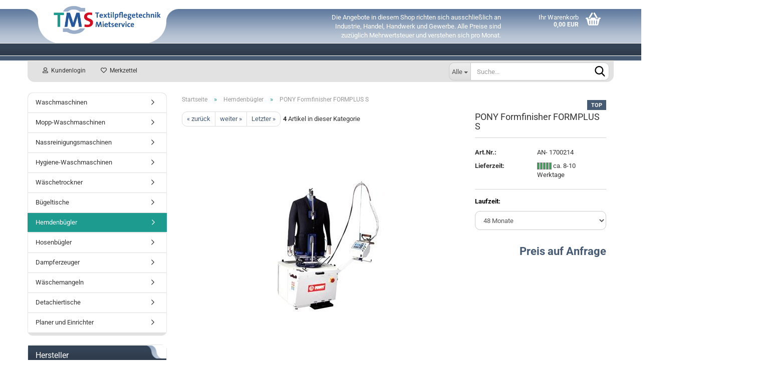

--- FILE ---
content_type: text/html; charset=utf-8
request_url: https://www.textilpflegetechnik-mietservice.de/de/formfinisher-pony-formplus.html
body_size: 9646
content:





	<!DOCTYPE html>
	<html xmlns="http://www.w3.org/1999/xhtml" dir="ltr" lang="de">
		
			<head>
				
					
					<!--

					=========================================================
					Shopsoftware by Gambio GmbH (c) 2005-2023 [www.gambio.de]
					=========================================================

					Gambio GmbH offers you highly scalable E-Commerce-Solutions and Services.
					The Shopsoftware is redistributable under the GNU General Public License (Version 2) [http://www.gnu.org/licenses/gpl-2.0.html].
					based on: E-Commerce Engine Copyright (c) 2006 xt:Commerce, created by Mario Zanier & Guido Winger and licensed under GNU/GPL.
					Information and contribution at http://www.xt-commerce.com

					=========================================================
					Please visit our website: www.gambio.de
					=========================================================

					-->
				

                

	

                    
                

				
					<meta name="viewport" content="width=device-width, initial-scale=1, minimum-scale=1.0, maximum-scale=1.0, user-scalable=no" />
				

				
					<meta http-equiv="Content-Type" content="text/html; charset=utf-8" />
		<meta name="language" content="de" />
		<meta name="description" content="Formfinisher FORMPLUS von PONY zur Miete. Zum Bügeln von Sakkos, Mäntel, Frauenoberbekleidung etc. Optimales Bügelergebnis durch Senkrechtspannung &amp; Warmluftströmung" />
		<title>PONY Formfinisher FORMPLUS S | Textilpflegetechnik Mietservice</title>
		<meta property="og:title" content="PONY Formfinisher FORMPLUS S" />
		<meta property="og:site_name" content="Textilpflegetechnik Mietservice" />
		<meta property="og:locale" content="de_DE" />
		<meta property="og:type" content="product" />
		<meta property="og:description" content="Formfinisher FORMPLUS von PONY zur Miete. Zum Bügeln von Sakkos, Mäntel, Frauenoberbekleidung etc. Optimales Bügelergebnis durch Senkrechtspannung &amp; Warmluftströmung" />
		<meta property="og:image" content="https://www.textilpflegetechnik-mietservice.de/images/product_images/info_images/Formplus_S_g.jpg" />

				

								
									

				
					<base href="https://www.textilpflegetechnik-mietservice.de/" />
				

				
											
							<link rel="shortcut icon" href="https://www.textilpflegetechnik-mietservice.de/images/logos/favicon.ico" type="image/x-icon" />
						
									

				
											
							<link rel="apple-touch-icon" href="https://www.textilpflegetechnik-mietservice.de/images/logos/favicon.png" />
						
									

				
																		
								<link id="main-css" type="text/css" rel="stylesheet" href="public/theme/styles/system/main.min.css?bust=1768291600" />
							
															

				
					<meta name="robots" content="index,follow" />
		<link rel="canonical" href="https://www.textilpflegetechnik-mietservice.de/de/formfinisher-pony-formplus.html" />
		<meta property="og:url" content="https://www.textilpflegetechnik-mietservice.de/de/formfinisher-pony-formplus.html">
		
				

				
									

				
									

			</head>
		
		
			<body class="page-product-info"
				  data-gambio-namespace="https://www.textilpflegetechnik-mietservice.de/public/theme/javascripts/system"
				  data-jse-namespace="https://www.textilpflegetechnik-mietservice.de/JSEngine/build"
				  data-gambio-controller="initialize"
				  data-gambio-widget="input_number responsive_image_loader transitions image_maps modal history dropdown core_workarounds anchor"
				  data-input_number-separator=","
					>

				
					
				

				
									

				
									
		




	



	
		<div id="outer-wrapper" >
			
	<header id="header" class="navbar">
		
	





	<div id="topbar-container">
						
		
					

		
			<div class="navbar-topbar">
				
					<nav data-gambio-widget="menu link_crypter" data-menu-switch-element-position="false" data-menu-events='{"desktop": ["click"], "mobile": ["click"]}' data-menu-ignore-class="dropdown-menu">
						<ul class="nav navbar-nav navbar-right" data-menu-replace="partial">

                            <li class="navbar-topbar-item">
                                <ul id="secondaryNavigation" class="nav navbar-nav ignore-menu">
                                                                    </ul>

                                <script id="secondaryNavigation-menu-template" type="text/mustache">
                                    
                                        <ul id="secondaryNavigation" class="nav navbar-nav">
                                            <li v-for="(item, index) in items" class="navbar-topbar-item hidden-xs content-manager-item">
                                                <a href="javascript:;" :title="item.title" @click="goTo(item.content)">
                                                    <span class="fa fa-arrow-circle-right visble-xs-block"></span>
                                                    {{item.title}}
                                                </a>
                                            </li>
                                        </ul>
                                    
                                </script>
                            </li>

							
															

							
															

							
															

							
															

							
															

							
							
																	
										<li class="dropdown navbar-topbar-item first">
											<a title="Anmeldung" href="/de/formfinisher-pony-formplus.html#" class="dropdown-toggle" data-toggle-hover="dropdown">
												
																											
															<span class="fa fa-user-o"></span>
														
																									

												&nbsp;Kundenlogin
											</a>
											




	<ul class="dropdown-menu dropdown-menu-login arrow-top">
		
			<li class="arrow"></li>
		
		
		
			<li class="dropdown-header hidden-xs">Kundenlogin</li>
		
		
		
			<li>
				<form action="https://www.textilpflegetechnik-mietservice.de/de/login.php?action=process" method="post" class="form-horizontal">
					<input type="hidden" name="return_url" value="https://www.textilpflegetechnik-mietservice.de/de/formfinisher-pony-formplus.html">
					<input type="hidden" name="return_url_hash" value="4a11123aa59981f7ece9e451539c551d51d327075220ffbc723941ad2abb7f87">
					
						<div class="form-group">
							<input autocomplete="username" type="email" id="box-login-dropdown-login-username" class="form-control" placeholder="E-Mail" name="email_address" />
						</div>
					
					
                        <div class="form-group password-form-field" data-gambio-widget="show_password">
                            <input autocomplete="current-password" type="password" id="box-login-dropdown-login-password" class="form-control" placeholder="Passwort" name="password" />
                            <button class="btn show-password hidden" type="button">
                                <i class="fa fa-eye" aria-hidden="true"></i>
                            </button>
                        </div>
					
					
						<div class="dropdown-footer row">
							
	
								
									<input type="submit" class="btn btn-primary btn-block" value="Anmelden" />
								
								<ul>
									
										<li>
											<a title="Konto erstellen" href="https://www.textilpflegetechnik-mietservice.de/de/shop.php?do=CreateRegistree">
												Konto erstellen
											</a>
										</li>
									
									
										<li>
											<a title="Passwort vergessen?" href="https://www.textilpflegetechnik-mietservice.de/de/password_double_opt.php">
												Passwort vergessen?
											</a>
										</li>
									
								</ul>
							
	

	
						</div>
					
				</form>
			</li>
		
	</ul>


										</li>
									
															

							
																	
										<li class="navbar-topbar-item">
											<a href="https://www.textilpflegetechnik-mietservice.de/de/wish_list.php" title="Merkzettel anzeigen">
												
																											
															<span class="fa fa-heart-o"></span>
														
																									

												&nbsp;Merkzettel
											</a>
										</li>
									
															

							
						</ul>
					</nav>
				
			</div>
		
	</div>




	<div class="inside">

		<div class="row">

		
												
			<div class="navbar-header" data-gambio-widget="mobile_menu">
									
							
		<div id="navbar-brand" class="navbar-brand">
			<a href="https://www.textilpflegetechnik-mietservice.de/de/" title="Textilpflegetechnik Mietservice">
				<img id="main-header-logo" class="img-responsive" src="https://www.textilpflegetechnik-mietservice.de/images/logos/logo-tms-shop-mit-text_logo.gif" alt="Textilpflegetechnik Mietservice-Logo">
			</a>
		</div>
	
					
								
					
	
	
			
	
		<button type="button" class="navbar-toggle" data-mobile_menu-target="#categories .navbar-collapse"
		        data-mobile_menu-body-class="categories-open" data-mobile_menu-toggle-content-visibility>
			<img src="public/theme/images/svgs/bars.svg" class="gx-menu svg--inject" alt="">
		</button>
	
	
	
		<button type="button" class="navbar-toggle cart-icon" data-mobile_menu-location="shopping_cart.php">
			<img src="public/theme/images/svgs/basket.svg" class="gx-cart-basket svg--inject" alt="">
			<span class="cart-products-count hidden">
				0
			</span>
		</button>
	
	
			
			<button type="button" class="navbar-toggle" data-mobile_menu-target=".navbar-search" data-mobile_menu-body-class="search-open"
					data-mobile_menu-toggle-content-visibility>
				<img src="public/theme/images/svgs/search.svg" class="gx-search svg--inject" alt="">
			</button>
		
	
				
			</div>
		

		
							






	<div class="navbar-search collapse">
		
		
						<p class="navbar-search-header dropdown-header">Suche</p>
		
		
		
			<form action="de/advanced_search_result.php" method="get" data-gambio-widget="live_search">
		
				<div class="navbar-search-input-group input-group">
					<div class="navbar-search-input-group-btn input-group-btn custom-dropdown" data-dropdown-trigger-change="false" data-dropdown-trigger-no-change="false">
						
						
							<button type="button" class="btn btn-default dropdown-toggle" data-toggle="dropdown" aria-haspopup="true" aria-expanded="false">
								<span class="dropdown-name">Alle</span> <span class="caret"></span>
							</button>
						
						
						
															
									<ul class="dropdown-menu">
																				
												<li><a href="#" data-rel="0">Alle</a></li>
											
																							
													<li><a href="#" data-rel="10">Waschmaschinen</a></li>
												
																							
													<li><a href="#" data-rel="17">Mopp-Waschmaschinen</a></li>
												
																							
													<li><a href="#" data-rel="11">Nassreinigungsmaschinen</a></li>
												
																							
													<li><a href="#" data-rel="18">Hygiene-Waschmaschinen</a></li>
												
																							
													<li><a href="#" data-rel="9">Wäschetrockner</a></li>
												
																							
													<li><a href="#" data-rel="14">Bügeltische</a></li>
												
																							
													<li><a href="#" data-rel="12">Hemdenbügler</a></li>
												
																							
													<li><a href="#" data-rel="13">Hosenbügler</a></li>
												
																							
													<li><a href="#" data-rel="16">Dampferzeuger</a></li>
												
																							
													<li><a href="#" data-rel="19">Wäschemangeln</a></li>
												
																							
													<li><a href="#" data-rel="15">Detachiertische</a></li>
												
																							
													<li><a href="#" data-rel="20">Planer und Einrichter</a></li>
												
																														</ul>
								
													
						
						
															
									<select name="categories_id">
										<option value="0">Alle</option>
																																	
													<option value="10">Waschmaschinen</option>
												
																							
													<option value="17">Mopp-Waschmaschinen</option>
												
																							
													<option value="11">Nassreinigungsmaschinen</option>
												
																							
													<option value="18">Hygiene-Waschmaschinen</option>
												
																							
													<option value="9">Wäschetrockner</option>
												
																							
													<option value="14">Bügeltische</option>
												
																							
													<option value="12">Hemdenbügler</option>
												
																							
													<option value="13">Hosenbügler</option>
												
																							
													<option value="16">Dampferzeuger</option>
												
																							
													<option value="19">Wäschemangeln</option>
												
																							
													<option value="15">Detachiertische</option>
												
																							
													<option value="20">Planer und Einrichter</option>
												
																														</select>
								
													
						
					</div>

					
					<button type="submit" class="form-control-feedback">
						<img src="public/theme/images/svgs/search.svg" class="gx-search-input svg--inject" alt="">
					</button>
					

					<input type="text" name="keywords" placeholder="Suche..." class="form-control search-input" autocomplete="off" />

				</div>
		
				
									<input type="hidden" value="1" name="inc_subcat" />
								
				
					<div class="navbar-search-footer visible-xs-block">
						
							<button class="btn btn-primary btn-block" type="submit">
								Suche...
							</button>
						
						
							<a href="advanced_search.php" class="btn btn-default btn-block" title="Erweiterte Suche">
								Erweiterte Suche
							</a>
						
					</div>
				
				
				<div class="search-result-container"></div>
		
			</form>
		
	</div>


					

		
							
					
	<div class="custom-container">
		
			<div class="inside">
				
											
							<p>
	Die Angebote in diesem Shop richten sich ausschlie&szlig;lich an Industrie, Handel, Handwerk und Gewerbe. Alle Preise sind zuz&uuml;glich Mehrwertsteuer und verstehen sich pro Monat.
</p>

						
									
			</div>
		
	</div>
				
					

		
    		<!-- layout_header honeygrid -->
							
					


	<nav id="cart-container" class="navbar-cart" data-gambio-widget="menu cart_dropdown" data-menu-switch-element-position="false">
		
			<ul class="cart-container-inner">
				
					<li>
						<a href="https://www.textilpflegetechnik-mietservice.de/de/shopping_cart.php" class="dropdown-toggle">
							
								<img src="public/theme/images/svgs/basket.svg" alt="" class="gx-cart-basket svg--inject">
								<span class="cart">
									Ihr Warenkorb<br />
									<span class="products">
										0,00 EUR
									</span>
								</span>
							
							
																	<span class="cart-products-count hidden">
										
									</span>
															
						</a>

						
							



	<ul class="dropdown-menu arrow-top cart-dropdown cart-empty">
		
			<li class="arrow"></li>
		
	
		
					
	
		
			<li class="cart-dropdown-inside">
		
				
									
				
									
						<div class="cart-empty">
							Sie haben noch keine Artikel in Ihrem Warenkorb.
						</div>
					
								
			</li>
		
	</ul>
						
					</li>
				
			</ul>
		
	</nav>

				
					

		</div>

	</div>









	<noscript>
		<div class="alert alert-danger noscript-notice">
			JavaScript ist in Ihrem Browser deaktiviert. Aktivieren Sie JavaScript, um alle Funktionen des Shops nutzen und alle Inhalte sehen zu können.
		</div>
	</noscript>



			



	
					
				<div id="categories">
					<div class="navbar-collapse collapse">
						
							<nav class="navbar-default navbar-categories hidden-sm hidden-md hidden-lg" data-gambio-widget="menu">
								
									<ul class="level-1 nav navbar-nav">
																				
										
											<li class="dropdown dropdown-more" style="display: none">
												
													<a class="dropdown-toggle" href="#" title="">
														Weitere
													</a>
												
												
													<ul class="level-2 dropdown-menu ignore-menu"></ul>
												
											</li>
										
									</ul>
								
							</nav>
						
					</div>
				</div>
			
			


			<div class="toolbox">
		<div class="toolbox-desk">
		<div class="toolbox-inner">
		
		</div>
		</div>
		<div class="clr"></div>
		</div>
	</header>


			
				
				

			
				<div id="wrapper">
					<div class="row">

						
	<div class="toolbox-mobi">
	<div class="toolbox-inner">
	Die Angebote in diesem Shop richten sich ausschließlich an Industrie, Handel, Handwerk und Gewerbe. Alle Preise sind zuzüglich Mehrwertsteuer und verstehen sich pro Monat.
	</div>
	</div>
	<div class="clr"></div>

							<div id="main">
								<div class="main-inside">
									
										
	
			<script type="application/ld+json">{"@context":"https:\/\/schema.org","@type":"BreadcrumbList","itemListElement":[{"@type":"ListItem","position":1,"name":"Startseite","item":"https:\/\/www.textilpflegetechnik-mietservice.de\/"},{"@type":"ListItem","position":2,"name":"Hemdenb\u00fcgler","item":"https:\/\/www.textilpflegetechnik-mietservice.de\/de\/hemdenbuegler-mieten\/"},{"@type":"ListItem","position":3,"name":"PONY Formfinisher FORMPLUS S","item":"https:\/\/www.textilpflegetechnik-mietservice.de\/de\/formfinisher-pony-formplus.html"}]}</script>
	    
		<div id="breadcrumb_navi">
            				<span class="breadcrumbEntry">
													<a href="https://www.textilpflegetechnik-mietservice.de/" class="headerNavigation">
								<span>Startseite</span>
							</a>
											</span>
                <span class="breadcrumbSeparator"> &raquo; </span>            				<span class="breadcrumbEntry">
													<a href="https://www.textilpflegetechnik-mietservice.de/de/hemdenbuegler-mieten/" class="headerNavigation">
								<span>Hemdenbügler</span>
							</a>
											</span>
                <span class="breadcrumbSeparator"> &raquo; </span>            				<span class="breadcrumbEntry">
													<span>PONY Formfinisher FORMPLUS S</span>
                        					</span>
                            		</div>
    


									

									
										<div id="shop-top-banner">
																					</div>
									

									




	
		


	<div id="product_navigation" class="panel-pagination">
		<nav>
			
				<ul class="pagination">
							
											
							<li>
								<a href="de/pony-kmp-smart-kragen-manschetten-presse.html">&laquo; zurück</a>
							</li>
						
							
											
							<li>
								<a href="de/universal-finisher-pony-404.html">weiter &raquo;</a>
							</li>
						
							
											
							<li>
								<a href="de/hemdenfinisher-pony-eagle.html">Letzter &raquo;</a>
							</li>
						
									</ul>
			
			
			
				<span><strong>4</strong> Artikel in dieser Kategorie</span>
			
		</nav>
	</div>

	

		
	<div class="product-info product-info-default row">
		
		
			<div id="product_image_layer">
			
	<div class="product-info-layer-image">
		<div class="product-info-image-inside">
										


    		<script>
            
            window.addEventListener('DOMContentLoaded', function(){
				$.extend(true, $.magnificPopup.defaults, { 
					tClose: 'Schlie&szlig;en (Esc)', // Alt text on close button
					tLoading: 'L&auml;dt...', // Text that is displayed during loading. Can contain %curr% and %total% keys
					
					gallery: { 
						tPrev: 'Vorgänger (Linke Pfeiltaste)', // Alt text on left arrow
						tNext: 'Nachfolger (Rechte Pfeiltaste)', // Alt text on right arrow
						tCounter: '%curr% von %total%' // Markup for "1 of 7" counter
						
					}
				});
			});
            
		</script>
    



	
			
	
	<div>
		<div id="product-info-layer-image" class="swiper-container" data-gambio-_widget="swiper" data-swiper-target="" data-swiper-controls="#product-info-layer-thumbnails" data-swiper-slider-options='{"breakpoints": [], "initialSlide": 0, "pagination": ".js-product-info-layer-image-pagination", "nextButton": ".js-product-info-layer-image-button-next", "prevButton": ".js-product-info-layer-image-button-prev", "effect": "fade", "autoplay": null, "initialSlide": ""}' >
			<div class="swiper-wrapper" >
			
				
											
															
																	

								
																			
																					
																	

								
									
			<div class="swiper-slide" >
				<div class="swiper-slide-inside ">
									
						<img class="img-responsive"
																								src="images/product_images/popup_images/Formplus_S_g.jpg"
								 alt="PONY Formfinisher FORMPLUS S"								 title="PONY Formfinisher FORMPLUS S"								 data-magnifier-src="images/product_images/original_images/Formplus_S_g.jpg"						/>
					
							</div>
			</div>
	
								
													
									
			</div>
			
			
				<script type="text/mustache">
					<template>
						
							{{#.}}
								<div class="swiper-slide {{className}}">
									<div class="swiper-slide-inside">
										<img {{{srcattr}}} alt="{{title}}" title="{{title}}" />
									</div>
								</div>
							{{/.}}
						
					</template>
				</script>
			
			
	</div>
	
	
			
	
	</div>
	
	
			

								</div>
	</div>

			

			</div>
					

		
			<div class="product-info-content col-xs-12" data-gambio-widget="cart_handler" data-cart_handler-page="product-info">

				
					<div class="row">
						
						
							<div class="product-info-title-mobile  col-xs-12 visible-xs-block visible-sm-block">
								
									<span>PONY Formfinisher FORMPLUS S</span>
								

								
									<div>
																			</div>
								
							</div>
						

						
							
						

						
								
		<div class="product-info-stage col-xs-12 col-md-8 centered">

			<div id="image-collection-container">
					
		<div class="product-info-image " data-gambio-widget="image_gallery_lightbox">
			<div class="product-info-image-inside">
				


    		<script>
            
            window.addEventListener('DOMContentLoaded', function(){
				$.extend(true, $.magnificPopup.defaults, { 
					tClose: 'Schlie&szlig;en (Esc)', // Alt text on close button
					tLoading: 'L&auml;dt...', // Text that is displayed during loading. Can contain %curr% and %total% keys
					
					gallery: { 
						tPrev: 'Vorgänger (Linke Pfeiltaste)', // Alt text on left arrow
						tNext: 'Nachfolger (Rechte Pfeiltaste)', // Alt text on right arrow
						tCounter: '%curr% von %total%' // Markup for "1 of 7" counter
						
					}
				});
			});
            
		</script>
    



	
			
	
	<div>
		<div id="product_image_swiper" class="swiper-container" data-gambio-widget="swiper" data-swiper-target="" data-swiper-controls="#product_thumbnail_swiper, #product_thumbnail_swiper_mobile" data-swiper-slider-options='{"breakpoints": [], "initialSlide": 0, "pagination": ".js-product_image_swiper-pagination", "nextButton": ".js-product_image_swiper-button-next", "prevButton": ".js-product_image_swiper-button-prev", "effect": "fade", "autoplay": null}' >
			<div class="swiper-wrapper" >
			
				
											
															
																	

								
																	

								
									
			<div class="swiper-slide" >
				<div class="swiper-slide-inside ">
									
						<a onclick="return false" href="images/product_images/original_images/Formplus_S_g.jpg" title="PONY Formfinisher FORMPLUS S">
							<img class="img-responsive"
																											src="images/product_images/info_images/Formplus_S_g.jpg"
									 alt="PONY Formfinisher FORMPLUS S"									 title="PONY Formfinisher FORMPLUS S"									 data-magnifier-src="images/product_images/original_images/Formplus_S_g.jpg"							/>
						</a>
					
							</div>
			</div>
	
								
													
									
			</div>
			
			
				<script type="text/mustache">
					<template>
						
							{{#.}}
								<div class="swiper-slide {{className}}">
									<div class="swiper-slide-inside">
										<img {{{srcattr}}} alt="{{title}}" title="{{title}}" />
									</div>
								</div>
							{{/.}}
						
					</template>
				</script>
			
			
	</div>
	
	
			
	
	</div>
	
	
			

			</div>
			<input type="hidden" id="current-gallery-hash" value="7ad1d23bd7f9bee1d73f367c7f142330">
		</div>
	

			</div>

			
                
							

		</div>
	

						
						
						
														<div class="product-info-details col-xs-12 col-md-4" data-gambio-widget="stickybox product_min_height_fix">
				
								
									<div class="loading-overlay"></div>
									<div class="magnifier-overlay"></div>
									<div class="magnifier-target">
										<div class="preloader"></div>
									</div>
								

								
																			
											
	<div class="ribbons">
		
							
											
							<div class="ribbon-recommendation">
								<span>TOP</span>
							</div>
						
									
					
	</div>
										
																	
				
								
									
								
								
								
									<form action="de/product_info.php?gm_boosted_product=formfinisher-pony-formplus&amp;language=de&amp;products_id=415&amp;action=add_product" class="form-horizontal js-product-form product-info">
										<input type="hidden" id="update-gallery-hash" name="galleryHash" value="">
										
											<div class="hidden-xs hidden-sm ribbon-spacing">
												
																									
											</div>
										
										
										
    
											<h1 class="product-info-title-desktop  hidden-xs hidden-sm">PONY Formfinisher FORMPLUS S</h1>
										
					
										
																							
													<dl class="dl-horizontal">
                                                        
                                                            	
		<dt class="col-xs-4 text-left model-number" >
			Art.Nr.:
		</dt>
		<dd class="col-xs-8 model-number model-number-text" >
			AN- 1700214
		</dd>
	
                                                        

														
																
		<dt class="col-xs-4 text-left">
			
				<label>
					Lieferzeit:
				</label>
			
		</dt>
		<dd class="col-xs-8">
							
					<span class="img-shipping-time">
						<img src="images/icons/status/5-8.png" alt="ca. 8-10 Werktage" />
					</span>
				
						
				<span class="products-shipping-time-value">
					ca. 8-10 Werktage 
				</span>
			
			
			
				<a class="js-open-modal text-small abroad-shipping-info" style="display:none" data-modal-type="iframe" data-modal-settings='{"title": "Lieferzeit:"}' href="de/popup_content.php?coID=3889891" rel="nofollow">
					(Ausland abweichend)
				</a>
			
			
					</dd>
	
														

														
															
    <dt class="col-xs-4 text-left products-quantity"  style="display: none">
        Lagerbestand:
    </dt>
    <dd class="col-xs-8 products-quantity"  style="display: none">
        
            <span class="products-quantity-value">
                
            </span>
        
                    
                Stück
            
            </dd>

														
	
														
															
	
														
							
														
																													

														
																													
													</dl>
												
																					
					
										
											
										
					
										
											
<div class="modifiers-selection">
                <div class="attributes-selection-form">
                    

        <div class="modifier-group modifier-attribute-group modifier-type__dropdown">
        <label class="modifier-label">
            Laufzeit:
        </label>
        <div class="modifier-content">
            <select name="modifiers[attribute][1]" class="form-control js-calculate">
                                                    <option value="1" selected="selected" data-price="" data-label="48 Monate">
                        48 Monate
                                                                    </option>
                                    <option value="5" data-price="" data-label="96 Monate">
                        96 Monate
                                                                    </option>
                                    <option value="25" data-price="" data-label="Kurzzeitmiete">
                        Kurzzeitmiete
                                                                    </option>
                            </select>
        </div>
    </div>


                </div>
    </div>

										
					
										
											
										
					
										
											
	
										
					
										
																					
					
										
																					
					
										
																					<div class="cart-error-msg alert alert-danger" role="alert"></div>
																				
					
										
											<div class="price-container">
												
													<div class="price-calc-container" id="attributes-calc-price">

														
															


	<div class="current-price-container">
		
							<a href="https://www.textilpflegetechnik-mietservice.de/de/shop_content.php?coID=7&amp;subject=Preis%20auf%20Anfrage%3A%20PONY%20Formfinisher%20FORMPLUS%20S" class="price-on-request">Preis auf Anfrage</a>
					
	</div>
	
	
														
							
														
																															
																													
															
    
																


	<div class="row">
		<input type="hidden" name="products_id" id="products-id" value="415" />
				
		
				

		
    
		
	<div class="paypal-installments paypal-installments-product" data-ppinst-pos="product" data-partner-attribution-id="GambioGmbH_Cart_Hub_PPXO"></div>
	<div id="easycredit-ratenrechner-product" class="easycredit-rr-container"
		 data-easycredithub-namespace="GXModules/Gambio/Hub/Build/Shop/Themes/All/Javascript/easycredithub"
		 data-easycredithub-widget="easycreditloader"></div>


		<div class="product-info-links">
			
							

			
							

			
							
		</div>
		
		
			<script id="product-details-text-phrases" type="application/json">
				{
					"productsInCartSuffix": " Artikel im Warenkorb", "showCart": "Warenkorb anzeigen"
				}
			</script>
		
	</div>

															
    
														
							
													</div>
												
											</div>
										
					
									</form>
								
							</div>
						
			
						
							<div class="product-info-description col-md-8" data-gambio-widget="tabs">
								



	
			

	
								

	
					
				<div class="nav-tabs-container has-multi-tabs"
					 data-gambio-widget="tabs">
			
					<!-- Nav tabs -->
					
						<ul class="nav nav-tabs">
							
																	
										<li class="active">
											<a href="#" title="Beschreibung" onclick="return false">
												Beschreibung
											</a>
										</li>
									
															
							
							
																	
										<li>
											<a href="#" title="Dokumente" onclick="return false">
												Dokumente
											</a>
										</li>
									
															

							
															
							
							
															
						</ul>
					
			
					<!-- Tab panes -->
					
						<div class="tab-content">
							
																	
										<div class="tab-pane active">
											
												<div class="tab-heading">
													<a href="#" onclick="return false">Beschreibung</a>
												</div>
											

											
												<div class="tab-body active">
													<span style="color:#000080;">Kurzzeitmiete ist auf Nachfrage m&ouml;glich, klicken Sie diese Option einfach an und senden Sie uns Ihre Anfrage.&nbsp;</span><br />
<br />
<strong>Der Formfinisher FORMPLUS wurde entwickelt</strong>, um nassgereinigte nach dem <span style="color: #3366ff;">Wet Cleaning</span> Vorgang Kleidungsst&uuml;cke zu b&uuml;geln, wobei die senkrechte Spannung zur genauen Ausdehnung der N&auml;hte und zum Auffrischen der Gewebe notwendig ist. Aufgrund der vertikalen Spannung und der leistungsf&auml;higen Warmluftstr&ouml;mung erzielt man ein erstklassiges B&uuml;gelergebnis und die Nachb&uuml;gelarbeiten werden beschr&auml;nkt. Die H&ouml;heneinstellung des Puppenaufsatzes erfolgt automatisch mittels Photozelle. Mit <strong>PLC System</strong> zur individuellen Steuerung der Zyklen, mit 10 speicherbaren Programmen.<br />
Bei uns k&ouml;nnen sie den professionellen Finisher mieten und sparen somit hohe Anschaffungskosten, sowie Wartungs- und Reperaturarbeiten.<br />
<br />
<strong>Merkmale</strong>
<ul>
	<li>zum Anschluss an eine zentrale Dampfversorgung vorbereitet</li>
	<li>B&uuml;gelpuppe mit senkrechter und seitlicher Spannung</li>
	<li>Aufsatz mit B&uuml;ste aus Glasfaserkunststoff</li>
	<li>Photozelle zur automatischen Positionierung</li>
	<li>Mikroprozessor &amp; Display mit 10 Programmen</li>
	<li>270&deg; drehbares Gestell</li>
	<li>zwei pneumatische Klammern zur Befestigung der seitlichen R&uuml;ckenschlitze des Sakkos</li>
</ul>
<br />
<span style="font-size:14px;"><strong>...technische Daten der Maschine finden Sie unter Dokumente / Datenblatt</strong></span><br />
<br />
<br />
<span style="color:#FF0000;"><span style="font-size: 14px;"><strong>Sorgenfrei mit TMS!</strong></span></span><br />
<span style="color:#000080;"><span style="font-size: 14px;"><strong>Lieferung, Montage, Einweisung des Personals, Ersatzteile und Servicearbeiten an der Maschine sind im Preis enthalten und das deutschlandweit! </strong></span></span>

													
														
	
													
												</div>
											
										</div>
									
															
							
							
																	
										<div class="tab-pane">
											
												<div class="tab-heading">
													<a href="#" onclick="return false">Dokumente</a>
												</div>
											
											
											
												<div class="tab-body">
													

	
		<div class="product-documents clearfix">
							
					<dl>
													<dt>
																	<a href="https://www.textilpflegetechnik-mietservice.de/media/products/Datenblatt_FORMPLUS.pdf" target="_blank" title="Datenblatt">
										<i class="fa fa-file-pdf-o" aria-hidden="true"></i> Datenblatt
									</a>
																									&nbsp;(615.18 KB)
																							</dt>
														
					</dl>
				
					</div>
	

												</div>
											
										</div>
									
															

							
															
							
							
															
						</div>
					
				</div>
			
			

							</div>
						
			
						
													
			
						
							<div class="product-info-share col-md-8">
															</div>
						
			
						
													
			
					</div><!-- // .row -->
				
			</div><!-- // .product-info-content -->
		
	
		
			<div class="product-info-listings col-xs-12 clearfix" data-gambio-widget="product_hover">
				
	
		
	

	
		
	
	
	
		
	
	
	
			
	
	
			
			</div>
		
	
	</div><!-- // .product-info -->


								</div>
							</div>
						

						
							
    <aside id="left">
        
                            <div id="gm_box_pos_2" class="gm_box_container">


	<div class="box box-categories panel panel-default">
		<nav class="navbar-categories-left"
			 data-gambio-widget="menu"
			 data-menu-menu-type="vertical"
			 data-menu-unfold-level="0"
			 data-menu-accordion="true"
			 data-menu-show-all-link="true"
		>

			
				<ul class="level-1 nav">
					

					
													<li class="level-1-child"
								data-id="10">
								<a class="dropdown-toggle "
								   href="https://www.textilpflegetechnik-mietservice.de/de/gewerbewaschmaschinen-mieten-vollservice/"
								   title="Waschmaschinen">
																		Waschmaschinen								</a>

								
							</li>
													<li class="level-1-child"
								data-id="17">
								<a class="dropdown-toggle "
								   href="https://www.textilpflegetechnik-mietservice.de/de/mopp-waschmaschinen-gewerbliche-mieten/"
								   title="Mopp-Waschmaschinen">
																		Mopp-Waschmaschinen								</a>

								
							</li>
													<li class="level-1-child"
								data-id="11">
								<a class="dropdown-toggle "
								   href="https://www.textilpflegetechnik-mietservice.de/de/nassreinigung-ipso-mieten-vollservice/"
								   title="Nassreinigungsmaschinen">
																		Nassreinigungsmaschinen								</a>

								
							</li>
													<li class="level-1-child"
								data-id="18">
								<a class="dropdown-toggle "
								   href="https://www.textilpflegetechnik-mietservice.de/de/hygiene-waschmaschinen-gewerblich-mieten/"
								   title="Hygiene-Waschmaschinen">
																		Hygiene-Waschmaschinen								</a>

								
							</li>
													<li class="level-1-child"
								data-id="9">
								<a class="dropdown-toggle "
								   href="https://www.textilpflegetechnik-mietservice.de/de/waeschetrockner-gewerblich-mieten/"
								   title="Wäschetrockner">
																		Wäschetrockner								</a>

								
							</li>
													<li class="level-1-child"
								data-id="14">
								<a class="dropdown-toggle "
								   href="https://www.textilpflegetechnik-mietservice.de/de/buegeltische-gewerblich-mieten/"
								   title="Bügeltische">
																		Bügeltische								</a>

								
							</li>
													<li class="level-1-child active"
								data-id="12">
								<a class="dropdown-toggle "
								   href="https://www.textilpflegetechnik-mietservice.de/de/hemdenbuegler-mieten/"
								   title="Hemdenbügler">
																		Hemdenbügler								</a>

								
							</li>
													<li class="level-1-child"
								data-id="13">
								<a class="dropdown-toggle "
								   href="https://www.textilpflegetechnik-mietservice.de/de/hosenbuegler-gewerblich-mieten/"
								   title="Hosenbügler">
																		Hosenbügler								</a>

								
							</li>
													<li class="level-1-child"
								data-id="16">
								<a class="dropdown-toggle "
								   href="https://www.textilpflegetechnik-mietservice.de/de/dampferzeuger-mieten-gewerblich/"
								   title="Dampferzeuger">
																		Dampferzeuger								</a>

								
							</li>
													<li class="level-1-child"
								data-id="19">
								<a class="dropdown-toggle "
								   href="https://www.textilpflegetechnik-mietservice.de/de/mangeln-gewerblich-mieten/"
								   title="Wäschemangeln">
																		Wäschemangeln								</a>

								
							</li>
													<li class="level-1-child"
								data-id="15">
								<a class="dropdown-toggle "
								   href="https://www.textilpflegetechnik-mietservice.de/de/detachiertische-gewerblich-mieten/"
								   title="Detachiertische">
																		Detachiertische								</a>

								
							</li>
													<li class="level-1-child"
								data-id="20">
								<a class="dropdown-toggle "
								   href="https://www.textilpflegetechnik-mietservice.de/de/waescherei-mieten/"
								   title="Planer und Einrichter">
																		Planer und Einrichter								</a>

								
							</li>
											
				</ul>
			

		</nav>
	</div>
</div>
<div id="gm_box_pos_6" class="gm_box_container">


			
			
				
	<div class="box box-manufacturers panel panel-default">
		
			<div class="panel-heading">
									Hersteller
							</div>
		
		<div class="panel-body">
			

			
									<form name="manufacturers" id="manufacturers" method="get" action="https://www.textilpflegetechnik-mietservice.de/">
						<select name="manufacturers_id" onchange="if(this.value!=''){this.form.submit();}" size="1" class="lightbox_visibility_hidden input-select">
																							<option value="">Bitte wählen</option>
																							<option value="1">IPSO</option>
																							<option value="2">PONY</option>
													</select>
					</form>
							

			
				
		</div>
	</div>
			
		
	
</div>

                    
        
                    
    </aside>
						

						
							<aside id="right">
								
									
								
							</aside>
						

					</div>
				</div>
			

			
				
	<footer id="footer">
		<div class="footer-bottom">
			<a href="shop_content.php?coID=3889895"><i class="fa fa-caret-right" aria-hidden="true"></i> Widerrufsrecht</a>
			<a href="shop_content.php?coID=3889891"><i class="fa fa-caret-right" aria-hidden="true"></i> Versand und Zahlung</a>
			<a href="shop_content.php?coID=3"><i class="fa fa-caret-right" aria-hidden="true"></i> AGB</a>
			<a href="shop_content.php?coID=2"><i class="fa fa-caret-right" aria-hidden="true"></i> Datenschutz</a>
			<a href="shop_content.php?coID=4"><i class="fa fa-caret-right" aria-hidden="true"></i> Impressum</a>
			<a href="shop_content.php?coID=7"><i class="fa fa-caret-right" aria-hidden="true"></i> Kontaktformular</a><br /><br />
			<p>Copyright by textilpflegetechnik-mietservice.de<br>Alle Rechte vorbehalten. © 2026</span>
		</div>
	</footer>
			

			
							

		</div>
	



			
				


	<a class="pageup" data-gambio-widget="pageup" title="Nach oben" href="#">
		
	</a>
			
			
				
	<div class="layer" style="display: none;">
	
		
	
			<div id="magnific_wrapper">
				<div class="modal-dialog">
					<div class="modal-content">
						{{#title}}
						<div class="modal-header">
							<span class="modal-title">{{title}}</span>
						</div>
						{{/title}}
		
						<div class="modal-body">
							{{{items.src}}}
						</div>
		
						{{#showButtons}}
						<div class="modal-footer">
							{{#buttons}}
							<button type="button" id="button_{{index}}_{{uid}}" data-index="{{index}}" class="btn {{class}}" >{{name}}</button>
							{{/buttons}}
						</div>
						{{/showButtons}}
					</div>
				</div>
			</div>
		
		
			<div id="modal_prompt">
				<div>
					{{#content}}
					<div class="icon">&nbsp;</div>
					<p>{{.}}</p>
					{{/content}}
					<form name="prompt" action="#">
						<input type="text" name="input" value="{{value}}" autocomplete="off" />
					</form>
				</div>
			</div>
		
			<div id="modal_alert">
				<div class="white-popup">
					{{#content}}
					<div class="icon">&nbsp;</div>
					<p>{{{.}}}</p>
					{{/content}}
				</div>
			</div>
	
		
		
	</div>
			

			<input type='hidden' id='page_namespace' value='PRODUCT_INFO'/><script src="public/theme/javascripts/system/init-de.min.js?bust=02034b077dade85b00d5d4d60bdacf2e" data-page-token="82bd99b15f4676bde274ea15aa580164" id="init-js"></script>
		<script src='GXModules/Gambio/Widgets/Build/Map/Shop/Javascript/MapWidget.min.js'></script>


			
							

			
							
		</body>
	</html>


